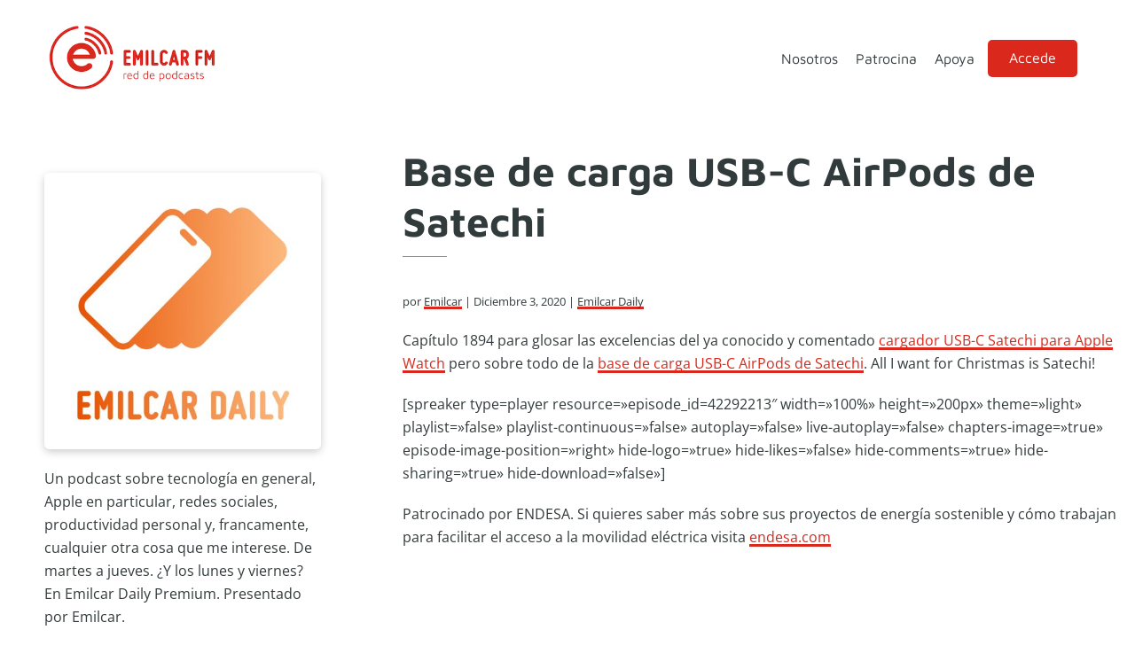

--- FILE ---
content_type: text/css
request_url: https://emilcar.fm/wp-content/themes/dakota/style.css?ver=1.0.4
body_size: 11974
content:
/*
Theme Name: Emilcar FM
Theme URI: https://demo.osompress.com/dakota/
Description: This is a customized version of Dakota theme created for the Genesis Framework.
Author: OsomPress
Author URI: https://osompress.com/

Version: 1.0.4

Tags: accessibility-ready, block-styles, custom-colors, custom-logo, custom-menu, editor-style, featured-images, footer-widgets, full-width-template, left-sidebar, one-column, right-sidebar, rtl-language-support, sticky-post, theme-options, threaded-comments, translation-ready, two-columns, wide-blocks

Template: genesis

License: GPL-2.0-or-later
License URI: https://www.gnu.org/licenses/gpl-2.0.html


Text Domain: dakota
*/

/* Table of Contents
- HTML5 Reset
	- Baseline Normalize
	- Box Sizing
	- Float Clearing
- Defaults
	- Typographical Elements
	- Headings
	- Objects
	- Gallery
	- Forms
	- Tables
	- Screen Reader Text
- Structure and Layout
	- Site Container
	- Site Inner
- Common Classes
	- Avatar
	- Genesis
	- Search Form
	- Titles
	- WordPress
- Widgets
	- Featured Content
- Plugins
	- Genesis eNews Extended
	- Genesis Simple FAQ
	- WP Forms
- Skip Links
- Site Header
	- Title Area
- Site Navigation
	- Responsive Menu
	- Header Menus
- Content Area
	- Entry Content
	- Entry Meta
	- Pagination
	- Entry Comments
- Sidebar
- Before Footer Area
- Footer Widgets
- Site Footer
- Media Queries
	- Min-width: 960px
		- Site Header
		- Title Area
		- Genesis Menu
		- Responsive Menu
		- Header Menus
		- Site Inner
		- Content
		- Sidebar
		- Entry
		- Entry Header
		- Headings
		- Author Box
		- After Entry
		- Column Classes
		- Entry Misc.
		- Footer Widgets
*/

/* HTML5 Reset
---------------------------------------------------------------------------- */

/* Normalize v8.0.0 | MIT License | github.com/necolas/normalize.css
---------------------------------------------------------------------------- */

button,hr,input{overflow:visible}progress,sub,sup{vertical-align:baseline}[type=checkbox],[type=radio],legend{-webkit-box-sizing:border-box;box-sizing:border-box;padding:0}html{line-height:1.15;-webkit-text-size-adjust:100%}body{margin:0}h1{font-size:2em;margin:.67em 0}hr{-webkit-box-sizing:content-box;box-sizing:content-box;height:0}code,kbd,pre,samp{font-family:monospace,monospace;font-size:1em}a{background-color:transparent}abbr[title]{border-bottom:none;text-decoration:underline;-webkit-text-decoration:underline dotted;text-decoration:underline dotted}b,strong{font-weight:bolder}small{font-size:80%}sub,sup{font-size:75%;line-height:0;position:relative}sub{bottom:-.25em}sup{top:-.5em}img{border-style:none}button,input,optgroup,select,textarea{font-family:inherit;font-size:100%;line-height:1.15;margin:0}button,select{text-transform:none}[type=button],[type=reset],[type=submit],button{-webkit-appearance:button}[type=button]::-moz-focus-inner,[type=reset]::-moz-focus-inner,[type=submit]::-moz-focus-inner,button::-moz-focus-inner{border-style:none;padding:0}[type=button]:-moz-focusring,[type=reset]:-moz-focusring,[type=submit]:-moz-focusring,button:-moz-focusring{outline:ButtonText dotted 1px}fieldset{padding:.35em .75em .625em}legend{color:inherit;display:table;max-width:100%;white-space:normal}textarea{overflow:auto}[type=number]::-webkit-inner-spin-button,[type=number]::-webkit-outer-spin-button{height:auto}[type=search]{-webkit-appearance:textfield;outline-offset:-2px}[type=search]::-webkit-search-decoration{-webkit-appearance:none}::-webkit-file-upload-button{-webkit-appearance:button;font:inherit}details{display:block}summary{display:list-item}[hidden],template{display:none}

/* CSS Variables */

:root {
	--accent-color: #859898;
	--footer-color: #f4f7f7;
	--text-color: #323B3C;
	--body-font: "Maven Pro", sans-serif;
	--heading-font: "Maven Pro", sans-serif;
}

/* Box Sizing
--------------------------------------------- */

html {
	-webkit-box-sizing: border-box;
	box-sizing: border-box;
	font-size: 62.5%;
}

*, *::before, *::after {
	-webkit-box-sizing: inherit;
	box-sizing: inherit;
}

/* Float Clearing
--------------------------------------------- */

.author-box::before, .clearfix::before, .entry::before, .entry-content::before, .footer-widgets::before, .nav-primary::before, .nav-secondary::before, .pagination::before, .site-container::before, .site-footer::before, .site-header::before, .site-inner::before, .widget::before, .wrap::before {
	content: " ";
	display: table;
}

.author-box::after, .clearfix::after, .entry::after, .entry-content::after, .footer-widgets::after, .nav-primary::after, .nav-secondary::after, .pagination::after, .site-container::after, .site-footer::after, .site-header::after, .site-inner::after, .widget::after, .wrap::after {
	clear: both;
	content: " ";
	display: table;
}

/* Defaults
---------------------------------------------------------------------------- */

/* Typographical Elements
--------------------------------------------- */

body {
	background: #FFF;
	color: var(--text-color);
	font-family: var(--body-font);
	font-size: 1.6rem;
	font-size: 16px;
	font-weight: 300;
	line-height: 1.675;
	margin: 0;
	overflow-x: hidden;
}

a, button, input:focus, input[type="button"], input[type="reset"], input[type="submit"], textarea:focus, .button, .gallery img, .site-header {
	-webkit-transition: all 0.2s ease-in-out;
	-o-transition: all 0.2s ease-in-out;
	transition: all 0.2s ease-in-out;
}

a {
	color: var(--accent-color);
	text-decoration: none;
}

a:focus, a:hover {
	color: var(--text-color);
	text-decoration: none;
}

span:target {
	display: block;
	position: relative;
	top: -120px;
	visibility: hidden;
}

p {
	margin: 0 0 30px;
	padding: 0;
}

ol, ul {
	margin: 0;
	padding: 0;
}

li {
	list-style-type: none;
}

hr {
	border: none;
	border-collapse: collapse;
	border-top: 1px solid #eee;
	clear: both;
	margin: 30px 0;
}

b, strong {
	font-weight: 600;
}

blockquote, cite, em, i {
	font-style: italic;
}

mark {
	background: #ddd;
	color: var(--text-color);
}

blockquote {
	margin: 30px;
}

blockquote p {
	font-family: var(--heading-font);
	font-size: 2.4rem;
	font-size: 24px;
	font-style: italic;
	font-weight: 400;
	line-height: 1.75;
	margin-bottom: 40px;
}

/* Headings
--------------------------------------------- */

h1, h2, h3, h4, h5, h6 {
	font-family: var(--heading-font);
	font-weight: 700;
	line-height: 1.25;
	margin: 0 0 10px;
}

h1 {
	font-size: 4rem;
	font-size: 40px;
}

h2 {
	font-size: 3.6rem;
	font-size: 36px;
}

h3 {
	font-size: 3rem;
	font-size: 30px;
}

h4 {
	font-size: 2.6rem;
	font-size: 26px;
	color: var(--accent-color);
	font-weight: 500;
}

h5 {
	font-size: 2.4rem;
	font-size: 24px;
	text-transform: uppercase;
	font-weight: 400;
}

h6 {
	font-size: 2rem;
	font-size: 20px;
	font-weight: 600;
}

.entry-content h2, .entry-content h3, .entry-content h4, .entry-content h5 {
	margin-top: 40px;
	margin-bottom: 20px;
}

/* Objects
--------------------------------------------- */

embed, iframe, img, object, video, .wp-caption {
	max-width: 100%;
}

img {
	height: auto;
	vertical-align: top;
}

figure {
	margin: 0;
}

/* Gallery
--------------------------------------------- */

.gallery {
	overflow: hidden;
}

.gallery img {
	border: 1px solid #eee;
	height: auto;
	padding: 4px;
}

.gallery img:focus, .gallery img:hover {
	border: 1px solid #999;
	outline: none;
}

.gallery-columns-1 .gallery-item {
	width: 100%;
}

.gallery-columns-2 .gallery-item {
	width: 50%;
}

.gallery-columns-3 .gallery-item {
	width: 33%;
}

.gallery-columns-4 .gallery-item {
	width: 25%;
}

.gallery-columns-5 .gallery-item {
	width: 20%;
}

.gallery-columns-6 .gallery-item {
	width: 16.6666%;
}

.gallery-columns-7 .gallery-item {
	width: 14.2857%;
}

.gallery-columns-8 .gallery-item {
	width: 12.5%;
}

.gallery-columns-9 .gallery-item {
	width: 11.1111%;
}

.gallery-columns-2 .gallery-item:nth-child(2n+1), .gallery-columns-3 .gallery-item:nth-child(3n+1), .gallery-columns-4 .gallery-item:nth-child(4n+1), .gallery-columns-5 .gallery-item:nth-child(5n+1), .gallery-columns-6 .gallery-item:nth-child(6n+1), .gallery-columns-7 .gallery-item:nth-child(7n+1), .gallery-columns-8 .gallery-item:nth-child(8n+1), .gallery-columns-9 .gallery-item:nth-child(9n+1) {
	clear: left;
}

.gallery-item {
	float: left;
	margin: 0 0 30px;
	text-align: center;
}

/* Forms
--------------------------------------------- */

input, select, textarea {
	background-color: #fff;
	border: 1px solid #ccc;
	border-radius: 2px;
	color: var(--text-color);
	font-family: 'Maven Pro', sans-serif;
	font-size: 14px;
	font-weight: 300;
	padding: 6px 10px;
	height: 38px;
	width: 100%;
}

input:focus, textarea:focus {
	border: 1px solid #999;
	outline: none;
}

input[type="checkbox"], input[type="image"], input[type="radio"] {
	width: auto;
}

::-ms-input-placeholder {
	color: #666;
	opacity: 1;
}

:-ms-input-placeholder {
	color: #666;
	opacity: 1;
}

::-webkit-input-placeholder {
	color: #666;
	opacity: 1;
}

::-moz-placeholder {
	color: #666;
	opacity: 1;
}

::placeholder {
	color: #666;
	opacity: 1;
}

a.button, button, input[type="button"], input[type="reset"], input[type="submit"], .entry-content a.button, .site-container div.wpforms-container-full .wpforms-form input[type="submit"], .site-container div.wpforms-container-full .wpforms-form button[type="submit"] {
	background-color: var(--accent-color);
	border-width: 0;
	border-radius: 5px;
	-webkit-box-shadow: none;
	box-shadow: none;
	color: #fff;
	cursor: pointer;
	font-family: var(--heading-font);
	font-size: 14px;
	font-weight: 400;
	letter-spacing: 0.5px;
	padding: 15px 30px;
	text-align: center;
	text-decoration: none;
	text-transform: uppercase;
	white-space: normal;
	width: auto;
	height: auto;
}

a.button:focus, a.button:hover, button:focus, button:hover, input[type="button"]:focus, input[type="button"]:hover, input[type="reset"]:focus, input[type="reset"]:hover, input[type="submit"]:focus, input[type="submit"]:hover, .entry-content a.button:focus, .entry-content a.button:hover, .site-container div.wpforms-container-full .wpforms-form input[type="submit"]:focus, .site-container div.wpforms-container-full .wpforms-form input[type="submit"]:hover, .site-container div.wpforms-container-full .wpforms-form button[type="submit"]:focus, .site-container div.wpforms-container-full .wpforms-form button[type="submit"]:hover {
	-webkit-box-shadow: inset 0 0 200px rgba(230, 230, 230, 0.25);
	box-shadow: inset 0 0 200px rgba(230, 230, 230, 0.25);
}

.site-container div.wpforms-container-full .wpforms-form input[type="submit"]:hover, .site-container div.wpforms-container-full .wpforms-form button[type="submit"]:hover {
	background-color: var(--accent-color);
	border-width: 0;
}

.entry-content a.button:focus, .entry-content a.button:hover, .widget a.button:focus, .widget a.button:hover {
	color: #fff;
}

.button {
	display: inline-block;
}

.site-container button:disabled, .site-container button:disabled:hover, .site-container input:disabled, .site-container input:disabled:hover, .site-container input[type="button"]:disabled, .site-container input[type="button"]:disabled:hover, .site-container input[type="reset"]:disabled, .site-container input[type="reset"]:disabled:hover, .site-container input[type="submit"]:disabled, .site-container input[type="submit"]:disabled:hover {
	background-color: #eee;
	border-width: 0;
	color: #777;
	cursor: not-allowed;
}

input[type="search"]::-webkit-search-cancel-button, input[type="search"]::-webkit-search-results-button {
	display: none;
}

/* Tables
--------------------------------------------- */

table {
	border-collapse: collapse;
	border-spacing: 0;
	line-height: 2;
	margin-bottom: 40px;
	width: 100%;
	word-break: break-all;
}

tbody {
	border-bottom: 1px solid #eee;
}

td, th {
	text-align: left;
}

td {
	border-top: 1px solid #eee;
	padding: 6px;
}

th {
	font-weight: 400;
	padding: 0 6px;
}

td:first-child, th:first-child {
	padding-left: 0;
}

/* Screen Reader Text
--------------------------------------------- */

.screen-reader-shortcut, .screen-reader-text, .screen-reader-text span {
	border-width: 0;
	clip: rect(0, 0, 0, 0);
	height: 1px;
	overflow: hidden;
	position: absolute !important;
	width: 1px;
	word-wrap: normal !important;
}

.screen-reader-text:focus, .screen-reader-shortcut:focus, .widget_search input[type="submit"]:focus {
	background: #fff;
	-webkit-box-shadow: 0 0 2px 2px rgba(0, 0, 0, 0.6);
	box-shadow: 0 0 2px 2px rgba(0, 0, 0, 0.6);
	clip: auto !important;
	color: var(--text-color);
	display: block;
	font-size: 1em;
	font-weight: 600;
	height: auto;
	padding: 15px 23px 14px;
	text-decoration: none;
	width: auto;
	z-index: 100000;
	/* Above WP toolbar. */
}

.more-link {
	display: inline-block;
	margin-bottom: 30px;
	position: relative;
}

.entry-content a.more-link {
	margin-bottom: 30px;
	position: relative;
	float: right;
	margin-top: 20px;
	color: #DA291C;
	text-align: center;
	box-shadow: inset 0 -3px 0 0 #DA291C;
}

.entry-content a.more-link:after {
	display: inline-block;
	content: '';
	margin-right: 5px;
	margin-left: 5px;
	color: #DA291C;
	background-image: url('images/bx-play-circle.svg');
	background-size: contain;
	height: 20px;
	width: 20px;
	vertical-align: middle;
	filter: brightness(0) saturate(100%) invert(29%) sepia(42%) saturate(3846%) hue-rotate(347deg) brightness(85%) contrast(101%);
}

/* Structure and Layout
---------------------------------------------------------------------------- */

/* Site Container
--------------------------------------------- */

.site-container {
	-webkit-animation: fadein 1s;
	animation: fadein 1s;
	word-wrap: break-word;
}

@-webkit-keyframes fadein {
	from {
		opacity: 0;
	}
	to {
		opacity: 1;
	}
}

@keyframes fadein {
	from {
		opacity: 0;
	}
	to {
		opacity: 1;
	}
}

/* Site Inner
--------------------------------------------- */

.site-inner {
	clear: both;
	margin: 0 auto;
	padding: 120px 20px 40px 20px;
}

@media only screen and (max-width: 960px) {
	.site-inner {
		padding-top: 60px;
	}
}

@media only screen and (max-width: 600px) {
	.site-inner {
		padding-top: 0px;
	}
}

/* Common Classes
---------------------------------------------------------------------------- */

/* Avatar
--------------------------------------------- */

.avatar {
	border-radius: 50%;
	float: left;
}

.author-box .avatar, .alignleft .avatar {
	margin-right: 20px;
}

.alignright .avatar {
	margin-left: 20px;
}

.comment .avatar {
	margin: 0 15px 20px 0;
}

/* Genesis
--------------------------------------------- */

.after-entry, .archive-description, .author-box {
	margin-bottom: 40px;
}

.after-entry {
	-webkit-box-shadow: 0 0 20px rgba(0, 0, 0, 0.05);
	box-shadow: 0 0 20px rgba(0, 0, 0, 0.05);
	padding: 20px 30px;
}

.after-entry .widget:last-of-type {
	margin-bottom: 0;
}

.author-box a, .breadcrumb a, .more-from-category a {
	border-bottom: 1px solid #ddd;
	-webkit-box-shadow: inset 0 -7px 0 0 #eee;
	box-shadow: inset 0 -7px 0 0 #eee;
	color: var(--text-color);
}

.author-box a:focus, .author-box a:hover, .breadcrumb a:focus, .breadcrumb a:hover, .more-from-category a:focus, .more-from-category a:hover {
	-webkit-box-shadow: inset 0 -22px 0 0 #eee;
	box-shadow: inset 0 -22px 0 0 #eee;
	color: var(--text-color);
}

.author-box p {
	font-size: 16px;
}

.breadcrumb {
	border-bottom: 1px solid #eee;
	font-size: 14px;
	margin-bottom: 60px;
	margin-top: -20px;
	padding-bottom: 10px;
	text-align: center;
}

.archive-description p:last-child, .author-box p:last-child {
	margin-bottom: 0;
}

.blog .entry-content, .archive .entry-content {
	margin-left: auto;
}

@media only screen and (max-width: 960px) {
	.blog .entry-content a {
		box-shadow: none;
	}
}

.entry-content p {
	margin-bottom: 20px;
}

.blog article img, .archive article img, .search article img {
	margin-top: 10px;
	float: none;
	margin-top: 10px;
	max-width: 150px;
	margin-right: 40px;
}

@media only screen and (max-width: 600px) {
	.archive article img, .search article img {
		display: none;
	}
}

/* Search Form
--------------------------------------------- */

.search-form {
	overflow: hidden;
}

.entry-content .search-form {
	margin-bottom: 40px;
	width: 50%;
}

.post-password-form input[type="submit"], .search-form input[type="submit"] {
	margin-top: 10px;
}

.search-form input[type="submit"] {
	content: "\f179";
	-webkit-font-smoothing: antialiased;
	font: normal 24px/1 'dashicons';
	vertical-align: middle;
	background: none;
	border: none;
	padding-left: 20px;
	position: relative;
	float: right;
	color: #938e8e;
	margin-top: -45px;
}

/* Titles
--------------------------------------------- */

.archive-description .entry-title, .search .entry-title, .archive-title, .author-box-title {
	font-family: var(--body-font);
	font-weight: 400;
	line-height: 1.25;
	margin: 0 0 10px;
	font-size: 4.8rem;
	font-size: 48px;
	text-align: left;
}

.archive-title:after, .search:after {
	border-bottom: 1px solid #ccc;
	content: "";
	display: block;
	margin: 20px 0 20px;
	padding-bottom: 10px;
	width: 10%;
}

.entry-title {
	font-size: 4.6rem;
	font-size: 46px;
	margin-bottom: 10px;
}

h1.entry-title:after, h2.title:after {
	content: '';
	width: 50px;
	height: 1px;
	background-color: #938e8e;
	display: block;
	margin-top: 10px;
	margin-bottom: 20px;
}

h1.entry-title {
	margin-bottom: 40px;
	margin-top: 40px;
}

h2.entry-title {
	text-align: left;
}

.archive h2.entry-title, .search h2.entry-title, .blog h2.entry-title {
	font-size: 30px;
	font-size: 3rem;
	text-align: left;
}

.entry-title a:focus, .entry-title a:hover {
	color: var(--accent-color);
}

/* WordPress
--------------------------------------------- */

a.aligncenter img {
	display: block;
	margin: 0 auto;
}

a.alignnone {
	display: inline-block;
}

.alignleft {
	float: left;
	text-align: left;
}

.alignright {
	float: right;
	text-align: right;
}

a.alignleft, a.alignnone, a.alignright {
	max-width: 100%;
}

img.centered, .aligncenter {
	display: block;
	margin: 0 auto 30px;
	text-align: center;
}

img.alignnone, .alignnone {
	margin-bottom: 15px;
}

a.alignleft, img.alignleft, .wp-caption.alignleft {
	margin: 0 20px 20px 0;
}

a.alignright, img.alignright, .wp-caption.alignright {
	margin: 0 0 20px 20px;
}

.gallery-caption, .wp-caption-text {
	font-size: 14px;
	font-weight: 600;
	margin: 0;
	text-align: center;
}

.entry-content p.wp-caption-text {
	margin-bottom: 0;
}

.entry-content .wp-audio-shortcode, .entry-content .wp-playlist, .entry-content .wp-video {
	margin: 0 0 30px;
}

.singular-image.entry-image {
	margin-bottom: 40px;
}

.single .wp-post-image {
	max-width: 200px;
	float: right;
	border-radius: 6px;
}

@media only screen and (max-width: 600px) {
	.single .wp-post-image {
		display: none;
	}
}

/* Widgets
---------------------------------------------------------------------------- */

.widget {
	margin-bottom: 40px;
}

.widget p:last-child, .widget ul>li:last-of-type {
	margin-bottom: 0;
}

.widget ul>li {
	margin-bottom: 10px;
}

.widget ul>li:last-of-type {
	padding-bottom: 0;
}

.widget ol>li {
	list-style-position: inside;
	list-style-type: decimal;
	padding-left: 20px;
	text-indent: -20px;
}

.widget li li {
	border-width: 0;
	margin: 0 0 0 30px;
	padding: 0;
}

.widget_calendar table {
	width: 100%;
}

.widget_calendar td, .widget_calendar th {
	text-align: center;
}

/* Featured Content
--------------------------------------------- */

.featured-content .entry {
	border-bottom: 1px solid #eee;
	margin-bottom: 20px;
	padding-bottom: 20px;
}

.featured-content .entry:last-of-type {
	border-bottom: none;
	margin-bottom: 0;
}

.featured-content .entry .entry-header {
	margin-bottom: 20px;
	margin-left: 0;
	margin-right: 0;
}

.featured-content .entry-header::after {
	display: none;
}

.featured-content .entry-title {
	font-size: 22px;
	margin-bottom: 5px;
	margin-top: 10px;
	text-align: left;
}

.featured-content .more-posts-title {
	font-size: 28px;
}

/* Plugins
---------------------------------------------------------------------------- */

/* Genesis eNews Extended
--------------------------------------------- */

.after-entry .enews, .before-footer-area .enews {
	padding: 10px;
	text-align: center;
}

.after-entry .enews input, .before-footer-area .enews input {
	text-align: center;
	max-width: 33%;
}

.after-entry .enews input[type="submit"], .sidebar .enews input[type="submit"], .before-footer-area .enews input[type="submit"] {
	margin: 0;
	width: 100%;
}

.enews input {
	margin-bottom: 10px;
}

.enews form+p {
	margin-top: 20px;
}

.enews-privacy {
	margin: 10px auto;
	display: block;
	text-align: center;
}

/* Genesis Simple FAQ
--------------------------------------------- */

.gs-faq__question {
	background: transparent;
	border-bottom: 1px solid #eee;
	color: var(--text-color);
	padding-left: 0;
	padding-right: 0;
}

.gs-faq__question:focus, .gs-faq__question:hover {
	background: transparent;
	-webkit-box-shadow: none;
	box-shadow: none;
	color: var(--accent-color);
}

.gs-faq__question::after {
	content: "\f132";
	font-family: dashicons;
	/* stylelint-disable-line font-family-no-missing-generic-family-keyword */
	float: right;
}

.gs-faq__question.gs-faq--expanded::after {
	content: "\f460";
}

/* WP Forms
--------------------------------------------- */

.entry-content .wpforms-container {
	margin-bottom: 40px;
}

.entry-content .wpforms-form .wpforms-field {
	clear: both;
	margin: 20px 0;
	overflow: hidden;
}

.site-container .entry-content .wpforms-form .wpforms-field-label {
	font-weight: 400;
	font-family: var(--heading-font);
}

.site-container .entry-content .wpforms-form .wpforms-field-sublabel {
	font-size: 14px;
	font-weight: 300;
}

.entry-content .wpforms-form .wpforms-field-hp {
	display: none !important;
	left: -9000px !important;
	position: absolute !important;
}

.site-container .entry-content .wpforms-form textarea.wpforms-field-small {
	height: 120px;
}

.site-container .entry-content .wpforms-form textarea.wpforms-field-medium {
	height: 200px;
}

.site-container .entry-content .wpforms-form textarea.wpforms-field-large {
	height: 300px;
}

div.wpforms-container-full .wpforms-form input[type=date], div.wpforms-container-full .wpforms-form input[type=datetime], div.wpforms-container-full .wpforms-form input[type=datetime-local], div.wpforms-container-full .wpforms-form input[type=email], div.wpforms-container-full .wpforms-form input[type=month], div.wpforms-container-full .wpforms-form input[type=number], div.wpforms-container-full .wpforms-form input[type=password], div.wpforms-container-full .wpforms-form input[type=range], div.wpforms-container-full .wpforms-form input[type=search], div.wpforms-container-full .wpforms-form input[type=tel], div.wpforms-container-full .wpforms-form input[type=text], div.wpforms-container-full .wpforms-form input[type=time], div.wpforms-container-full .wpforms-form input[type=url], div.wpforms-container-full .wpforms-form input[type=week], div.wpforms-container-full .wpforms-form select, div.wpforms-container-full .wpforms-form textarea {
	font-weight: 300;
}

/* Skip Links
---------------------------------------------------------------------------- */

.genesis-skip-link {
	margin: 0;
}

.genesis-skip-link .skip-link-hidden {
	display: none;
	visibility: hidden;
}

.genesis-skip-link li {
	height: 0;
	list-style: none;
	width: 0;
}

/* Display outline on focus */

:focus {
	color: var(--text-color);
	outline: #ccc solid 1px;
}

/* Site Header
---------------------------------------------------------------------------- */

.site-header {
	width: 100%;
	z-index: 9999;
	top: 0;
}

.site-header>.wrap {
	margin-left: auto;
	margin-right: auto;
	padding-left: 20px;
	padding-right: 20px;
}

/* Title Area
--------------------------------------------- */

.title-area {
	float: left;
	margin-top: 20px;
}

.wp-custom-logo .title-area {
	margin-top: 10px;
	max-width: 244px;
	width: 100%;
}

.wp-custom-logo .title-area img {
	width: auto;
	margin-left: 10px;
}

.wp-custom-logo .custom-logo-link {
	display: block;
}

.site-title {
	font-family: var(--body-font);
	font-size: 3.8rem;
	font-size: 38px;
	font-weight: 600;
	letter-spacing: 1px;
	line-height: 1;
	margin-bottom: 0;
}

.site-title a, .site-title a:focus, .site-title a:hover {
	color: var(--accent-color);
	text-decoration: none;
}

.site-description, .wp-custom-logo .site-title {
	border-width: 0;
	clip: rect(0, 0, 0, 0);
	height: 1px;
	overflow: hidden;
	position: absolute !important;
	width: 1px;
	word-wrap: normal !important;
}

.header-widget-area {
	float: right;
}

.header-widget-area .widget {
	float: right;
	clear: both;
	width: 100%;
	text-align: center;
	margin: 20px 0;
	padding-right: 30px;
}

.header-widget-area .genesis-nav-menu a {
	font-size: 16px;
	font-size: 1.6rem;
	margin: 5px;
}

@media only screen and (max-width: 960px) {
	.header-widget-area {
		float: none;
	}
	.header-widget-area .genesis-nav-menu {
		display: grid;
	}
	.header-widget-area .genesis-nav-menu .menu-item {
		display: inline-block;
	}
	.header-widget-area .genesis-nav-menu a {
		margin: 5px 2px;
	}
	.header-widget-area .widget {
		padding-right: 0;
	}
}

@media only screen and (max-width: 600px) {
	.wp-custom-logo .title-area img {
    	margin: 15px 10px 10px -10px;
	}
}

/* Site Navigation
---------------------------------------------------------------------------- */

.genesis-nav-menu {
	clear: both;
	line-height: 1;
	width: 100%;
	text-align: left;
	padding-top: 0;
}

.genesis-nav-menu .menu-item {
	display: block;
	float: none;
	position: relative;
	text-align: left;
}

.genesis-nav-menu a {
	color: var(--text-color);
	display: block;
	font-family: var(--heading-font);
	font-size: 1.8rem;
	font-size: 18px;
	font-weight: 400;
	padding: 5px;
	margin: 10px;
	text-decoration: none;
	border-bottom: solid 2px transparent;
}

.genesis-nav-menu a:focus, .genesis-nav-menu a:hover, .genesis-nav-menu .current-menu-item>a, .genesis-nav-menu .current-menu-ancestor>a, .genesis-nav-menu .sub-menu .current-menu-item>a:focus, .genesis-nav-menu .sub-menu .current-menu-item>a:hover {
	border-bottom: solid 2px var(--accent-color);
	text-decoration: none;
}

.genesis-nav-menu .sub-menu, .genesis-nav-menu .sub-menu a {
	width: 100%;
}

.genesis-nav-menu .sub-menu {
	clear: both;
	display: none;
	left: -9999px;
	margin: 0;
	opacity: 1;
	padding-left: 15px;
	position: static;
	z-index: 99;
}

.genesis-nav-menu .sub-menu a {
	position: relative;
	word-wrap: break-word;
	font-size: 1.4em;
	font-size: 14px;
}

.genesis-nav-menu .menu-item:focus, .genesis-nav-menu .menu-item:hover {
	position: relative;
}

.genesis-nav-menu .menu-item:hover>.sub-menu {
	display: block;
	left: auto;
	opacity: 1;
}

.menu-secondary {
	text-align: center;
	margin-bottom: 20px;
}

.nav-secondary .genesis-nav-menu a {
	font-size: 14px;
}

@media only screen and (min-width: 960px) {
	.genesis-nav-menu.menu-primary {
		display: flex;
		margin-top: 20px;
	}
}

@media only screen and (max-width: 600px) {
	.menu-primary {
		background: var(--footer-color);
		padding: 20px;
		margin-bottom: 20px;
		max-width: 98%;
	}
	.menu-primary a {
		color: #fff;
		padding: 10px;
	}
	.genesis-nav-menu .current-menu-item>a {
		border: none;
		font-weight: 700;
		color: var(--text-color);
	}
	
	.custom-logo-link {
		max-width: 150px;
	}
}

/* Responsive Menu
--------------------------------------------- */

.menu .menu-item:focus {
	position: static;
}

.menu .menu-item>a:focus+ul.sub-menu, .menu .menu-item.sfHover>ul.sub-menu {
	left: auto;
	opacity: 1;
}

.js .nav-primary{
	display: none;
	position: relative;
}

.genesis-responsive-menu .genesis-nav-menu .menu-item:hover>.sub-menu {
	display: none;
}

.menu-toggle, .sub-menu-toggle {
	background-color: transparent;
	border-width: 0;
	color: var(--text-color);
	display: block;
	margin: 0 auto;
	overflow: hidden;
	text-align: center;
	visibility: visible;
	z-index:99;
}

.menu-toggle:focus, .menu-toggle:hover, .sub-menu-toggle:focus, .sub-menu-toggle:hover {
	background-color: transparent;
	border-width: 0;
	-webkit-box-shadow: none;
	box-shadow: none;
	color: var(--accent-color);
}

.menu-toggle {
	line-height: 20px;
	margin: 10px;
	padding: 15px 0;
	position: absolute;
	z-index: 1000;
	right: 10px;
	top: 15px;
}

.admin-bar .menu-toggle {
	top: 65px;
}

.menu-toggle.activated::before {
	content: "\f335";
}

.site-header .menu-toggle::before {
	float: left;
	margin-right: 5px;
	position: relative;
	text-rendering: auto;
	top: 1px;
}

.sub-menu-toggle {
	float: right;
	padding: 9px 10px;
	position: absolute;
	right: 0;
	top: 0;
	z-index: 100;
}

.sub-menu .sub-menu-toggle {
	padding: 12px 10px;
}

.sub-menu-toggle::before {
	display: inline-block;
	color: #fff;
	text-rendering: auto;
	-webkit-transform: rotate(0);
	-ms-transform: rotate(0);
	transform: rotate(0);
	-webkit-transition: -webkit-transform 0.25s ease-in-out;
	transition: -webkit-transform 0.25s ease-in-out;
	-o-transition: transform 0.25s ease-in-out;
	transition: transform 0.25s ease-in-out;
	transition: transform 0.25s ease-in-out, -webkit-transform 0.25s ease-in-out;
}

.sub-menu-toggle.activated::before {
	-webkit-transform: rotate(180deg);
	-ms-transform: rotate(180deg);
	transform: rotate(180deg);
}

/* Header Menus
--------------------------------------------- */

.nav-primary, .nav-secondary {
	width: 100%;
}

/* Content Area
---------------------------------------------------------------------------- */

/* Entry Content
--------------------------------------------- */

.entry {
	margin-bottom: 40px;
}

.entry-content a {
	-webkit-box-shadow: inset 0 -3px 0 0 var(--accent-color);
	box-shadow: inset 0 -3px 0 0 var(--accent-color);
}

.entry-content a:hover {
	text-decoration: none;
}

.content .sticky .entry-content a {
	border-bottom: 0;
	-webkit-box-shadow: none;
	box-shadow: none;
	text-decoration: underline;
}

.content .sticky .entry-content a:hover {
	-webkit-box-shadow: none;
	box-shadow: none;
	text-decoration: none;
}

.entry-content ol, .entry-content ul {
	margin-bottom: 30px;
	margin-left: 40px;
}

.entry-content ol>li {
	list-style-type: decimal;
}

.entry-content ul>li {
	list-style-type: disc;
	margin-bottom: 20px;
}

.entry-content ol ul>li, .entry-content ul ul>li {
	list-style-type: circle;
}

.entry-content ol ol, .entry-content ul ul {
	margin-bottom: 0;
}

.entry-content code {
	background-color: #f5f5f5;
}

.content .sticky {
	background-color: #f5f5f5;
	padding: 30px;
}

/* Entry Meta
--------------------------------------------- */

.entry-meta {
	display: flex;
}

.entry-meta a {
	color: var(--text-color);
}

.entry-meta a:focus, .entry-meta a:hover {
	-webkit-box-shadow: inset 0 -22px 0 0 #eee;
	box-shadow: inset 0 -22px 0 0 #eee;
	color: var(--text-color);
}

.entry-time, .entry-autor {
	font-size: 1.3rem;
	font-size: 13px;
	text-transform: capitalize;
}

.content .sticky .entry-meta a {
	border-bottom: 0;
	-webkit-box-shadow: none;
	box-shadow: none;
	text-decoration: underline;
}

.content .sticky .entry-meta a:focus, .content .sticky .entry-meta a:hover {
	-webkit-box-shadow: none;
	box-shadow: none;
	text-decoration: none;
}

p.entry-meta {
	margin-bottom: 20px;
	text-align: left;
	font-size: 1.3rem;
	font-size: 13px;
	color: var(--text-color);
	font-weight: 300;
	text-align: left;
}

.entry-footer .entry-meta {
	padding-top: 20px;
	color: var(--text-color);
}

.entry-categories, .entry-tags {
	display: block;
}

.entry-footer .entry-meta a {
	margin-left: 10px;
}

.entry-comments-link {
	font-size: 13px;
}

.entry-comments-link::before {
	content: "\2014";
	margin: 0 6px 0 2px;
}

.entry-comments-link::before {
	display: inline-block;
	content: '';
	margin-right: 5px;
	margin-left: 10px;
	color: #938e8e;
	background-image: url('images/comments.svg');
	background-size: 15px 15px;
	height: 15px;
	width: 15px;
}

/* Pagination
--------------------------------------------- */

.pagination {
	clear: both;
	margin: 60px 0;
	text-align: center;
}

.adjacent-entry-pagination {
	margin-bottom: 0;
}

.archive-pagination li {
	display: inline;
}

.archive-pagination li a {
	color: var(--text-color);
	cursor: pointer;
	display: inline-block;
	margin-bottom: 4px;
	padding: 8px 12px;
	text-decoration: none;
}

.archive-pagination li a:focus, .archive-pagination li a:hover, .archive-pagination li.active a {
	background-color: var(--accent-color);
	color: #fff;
}

/* Entry Comments
--------------------------------------------- */

.comment-respond, .entry-comments, .entry-pings {
	margin-bottom: 40px;
	background: rgba(255, 255, 255, 0.7);
	border-radius: 6px;
	padding: 30px;
}

.comment-respond {
	background: var(--footer-color);
	padding: 40px;
	border-radius: 6px;
	color: var(--text-color);
}

/*
.comment-respond a, .entry-comments a, .entry-pings a {
	border-bottom: 1px solid #ddd;
	-webkit-box-shadow: inset 0 -7px 0 0 #eee;
	box-shadow: inset 0 -7px 0 0 #eee;
	color: var(--text-color);
}

.comment-respond a:focus, .comment-respond a:hover, .entry-comments a:focus, .entry-comments a:hover, .entry-pings a:focus, .entry-pings a:hover {
	-webkit-box-shadow: inset 0 -22px 0 0 #eee;
	box-shadow: inset 0 -22px 0 0 #eee;
	color: var(--text-color);
}*/

.entry-comments h3, .comment-respond h3 {
	font-size: 2.4rem;
	font-size: 24px;
}

.comment-list li {
	padding: 40px 0 0 30px;
}

.comment-list .depth-1 {
	padding-left: 0;
}

.comment-header {
	font-size: 1.3rem;
	font-size: 13px;
	line-height: 1.5;
	margin-bottom: 30px;
}

.comment-content {
	clear: both;
}

.comment-content ul>li {
	list-style-type: disc;
}

.comment-respond input[type="email"], .comment-respond input[type="text"], .comment-respond input[type="url"] {
	width: 50%;
}

@media only screen and (max-width: 600px) {
	.comment-respond input[type="email"], .comment-respond input[type="text"], .comment-respond input[type="url"] {
		width: 100%;
	}
}

.comment-respond input[type="submit"] {
	background: var(--accent-color);
	margin-top: 20px;
}

.comment-respond label {
	display: block;
	margin-right: 12px;
}

.comment-header p {
	margin-bottom: 0;
}

.entry-pings .reply {
	display: none;
}

.comment-form-cookies-consent label {
	display: inline;
	padding-left: 10px;
}

#comment {
	min-height: 100px;
}

/* Sidebar
---------------------------------------------------------------------------- */

.sidebar li:before {
	display: inline-block;
	content: '';
	margin-right: 5px;
	margin-left: 10px;
	color: #938e8e;
	background-image: url('images/round-double-arrow.svg');
	background-size: 15px 15px;
	height: 15px;
	width: 15px;
}

.sidebar .simple-social-icons ul li:before {
	content: '';
	margin: 0;
}

.sidebar a, .sidebar li a {
	color: var(--text-color);
}

.sidebar a:hover, .sidebar li a:hover {
	-webkit-box-shadow: inset 0 -3px 0 0 var(--accent-color);
	box-shadow: inset 0 -3px 0 0 var(--accent-color);
}

.sidebar .widget {
	margin-bottom: 40px;
}

.sidebar .widget-wrap {
	padding: 10px;
}

.sidebar p {
	margin-bottom: 20px;
}

.sidebar .user-profile {
	padding: 0 20px;
}

.sidebar .user-profile a {
	color: var(--accent-color);
	text-decoration: underline;
}

.sidebar .avatar {
	float: none;
	margin: 0 auto 20px auto;
	display: block;
}

.sidebar .widget-title {
	margin-bottom: 30px;
	margin-left: 10px;
	text-align: left;
}

.sidebar .widget-title:after {
	content: '';
	width: 50px;
	height: 1px;
	background-color: #938e8e;
	display: block;
	margin-top: 10px;
}

.sidebar .featuredpost .entry {
	display: inline-block;
	width: 50%;
	text-align: center;
}

.sidebar .featured-content a:hover {
	-webkit-box-shadow: none;
	box-shadow: none;
}

.sidebar .featuredpost .entry-title {
	font-size: 14px;
	text-align: center;
	font-weight: 400;
}

.sidebar .featuredpage .entry-title {
	text-align: center;
}

/* Before Footer Area
---------------------------------------------------------------------------- */

.before-footer-area {
	width: 100%;
	display: block;
	clear: both;
	-webkit-box-shadow: inset 0px 4px 0px #d7d7d7;
	box-shadow: inset 0px 4px 0px #d7d7d7;
	padding-top: 40px;
}

/* Footer Widgets
---------------------------------------------------------------------------- */

.footer-widgets {
	background-color: var(--footer-color);
	clear: both;
	padding: 40px 0;
}

@media only screen and (max-width: 600px) {
	.footer-widgets {
		background-image: none;
	}
}

.footer-widgets .wrap {
	margin-left: auto;
	margin-right: auto;
}

.footer-widgets .widget {
	margin-bottom: 20px;
}

.footer-widgets a {
	color: var(--text-color);
}

.footer-widgets a.button {
	color: #fff;
}

.footer-widgets a:focus, .footer-widgets a:hover {
	color: var(--text-color);
	text-decoration: underline;
}

.footer-widget-area {
	margin-bottom: 40px;
	padding-left: 20px;
	padding-right: 20px;
}

.footer-widget-area:last-child, .footer-widgets .widget:last-child {
	margin-bottom: 0;
}

.footer-widgets .menu {
	text-align: center;
}

.footer-widgets .menu-item {
	display: block;
	padding: 5px;
	margin: 10px 10px 10px 0;
	text-align: left;
}

.footer-widgets .enews {
	color: var(--text-color);
}

.footer-widgets p, .footer-widgets a, .footer-widgets .widget-title {
	color: var(--text-color);
}

.footer-widgets .widget-title {
	font-size: 22px;
	font-size: 2.2rem;
	margin-bottom: 20px;
}

/* Site Footer
---------------------------------------------------------------------------- */

.site-footer {
	background-color: var(--footer-color);
	line-height: 1.5;
	padding: 20px;
	text-align: center;
}

.site-footer a, .site-footer a:focus, .site-footer a:hover {
	text-decoration: none;
}

.site-footer a {
	color: var(--text-color);
}

.site-footer a:focus, .site-footer a:hover {
	text-decoration: underline;
}

.site-footer p {
	font-size: 1.3rem;
	font-size: 13px;
	margin-bottom: 0;
	color: var(--text-color);
}

.site-footer .dashicons-heart {
	font-size: 12px;
	height: 14px;
	vertical-align: middle;
	width: 14px;
}

.site-footer a {
	color: var(--text-color);
	text-decoration: underline;
}

/* Media Queries
---------------------------------------------------------------------------- */

@media only screen and (min-width: 960px) {
	/* Site Header
	--------------------------------------------- */
	.site-header {
		padding-bottom: 32px;
		padding-top: 32px;
		width: 100%;
		z-index: 9999;
	} 
	.shrink .site-header {
		-webkit-box-shadow: 0 0 20px rgba(0, 0, 0, 0.05);
		box-shadow: 0 0 20px rgba(0, 0, 0, 0.05);
		padding-bottom: 17px;
		padding-top: 17px;
	}
	.site-header>.wrap {
		max-width: 1280px;
		padding-left: 30px;
		padding-right: 30px;
	}
	.wp-custom-logo .site-header {
		padding-bottom: 20px;
		padding-top: 20px;
	}
	.wp-custom-logo .shrink .site-header {
		padding-bottom: 5px;
		padding-top: 5px;
	}
	/* Title Area
	--------------------------------------------- */
	.title-area {
		margin: 40px 0 0 52px;
		text-align: left;
		width: 25%;
	}
	.wp-custom-logo .title-area {
		margin-top: 5px;
		margin-left: 9px;
	}
	/* Genesis Menu
	--------------------------------------------- */
	.genesis-nav-menu {
		background-color: transparent;
		padding-top: 0;
	}
	.genesis-nav-menu .menu-item {
		display: inline-block;
	}
	.genesis-nav-menu .menu-item:focus, .genesis-nav-menu .menu-item:hover {
		position: relative;
	}
	.genesis-nav-menu .sub-menu {
		opacity: 0;
		padding-left: 0;
		position: absolute;
		-webkit-transition: opacity 0.4s ease-in-out;
		-o-transition: opacity 0.4s ease-in-out;
		transition: opacity 0.4s ease-in-out;
		background: #fff;
		padding: 5px 15px 5px 5px;
		min-width: 200px;
		box-shadow: 0 0 2px rgba(0, 0, 0, 0.5);
	}
	.genesis-nav-menu .sub-menu .menu-item {
		display: block;
	}
	.genesis-nav-menu .sub-menu a {
		padding-bottom: 5px;
		padding-top: 5px;
	}
	.genesis-nav-menu .sub-menu .sub-menu {
		margin: -44px 0 0 179px;
	}
	/* Responsive Menu
	--------------------------------------------- */
	.js .nav-primary {
		display: block;
	}
	.menu-toggle, .sub-menu-toggle {
		display: none;
		visibility: hidden;
	}
	/* Header Menus
	--------------------------------------------- */
	.nav-primary, .nav-secondary {
		display: block;
		width: 100%;
		margin: 0px auto;
		max-width: 1280px;
		padding-left: 74px;
		padding-right: 30px;
	}
	.nav-primary .genesis-nav-menu a, .nav-secondary .genesis-nav-menu a {
		color: var(--text-color);
		padding-top: 13px;
	}
	.genesis-nav-menu a:focus, .genesis-nav-menu a:hover, .genesis-nav-menu .current-menu-item>a, .genesis-nav-menu .current-menu-ancestor>a, .genesis-nav-menu .sub-menu .current-menu-item>a:focus, .genesis-nav-menu .sub-menu .current-menu-item>a:hover {
		text-decoration: none;
	}
	.nav-secondary .menu-item {
		text-align: left;
	}
	/* Site-Inner
	--------------------------------------------- */
	.site-inner {
		margin-top: 40px;
		max-width: 1280px;
		padding-bottom: 40px;
		padding-top: 40px;
	}
	.home .site-inner {
		padding-bottom: 0;
	}
	/* Content
	--------------------------------------------- */
	.content {
		float: left;
		width: 65%;
	}
	.sidebar-content .content {
		float: right;
	}
	.full-width-content .content {
		float: none;
		margin: 0 auto;
		max-width: 1100px;
		/* width: 100%; */
	}
	.home.full-width-content .content {
		margin-left: auto;
		width: 100%;
	}
	.archive .content, .blog .content, .search .content {
		max-width: 1100px;
	}
	.custom-page .content {
		max-width: 800px;
	}
	.blog article img.alignleft, .archive article img.alignleft, .search article img.alignleft {
		float: left;
	}
	.extra-wide-content.full-width-content .content {
		width: 100%;
	}
	/* Sidebar
	--------------------------------------------- */
	.sidebar {
		float: right;
		width: 30%;
		padding: 30px 10px;
	}
	.sidebar-content .sidebar {
		float: left;
	}
	/* Entry Header
	--------------------------------------------- */
	.full-width-content .entry-header {
		margin-bottom: 40px;
	}
	.sticky .entry-header {
		margin-left: 0;
		margin-right: 0;
	}
	/* Author Box
	--------------------------------------------- */
	.author-box {
		background-color: #f5f5f5;
		padding: 30px;
	}
	/* After Entry
	--------------------------------------------- */
	.after-entry {
		padding: 40px 60px;
	}
	.after-entry .enews {
		padding-left: 30px;
		padding-right: 30px;
	}
	/* Column Classes
	--------------------------------------------- */
	.five-sixths, .four-sixths, .one-fourth, .one-half, .one-sixth, .one-third, .three-fourths, .three-sixths, .two-fourths, .two-sixths, .two-thirds {
		float: left;
		margin-left: 2.564102564102564%;
	}
	.one-half, .three-sixths, .two-fourths {
		width: 48.717948717948715%;
	}
	.one-third, .two-sixths {
		width: 31.623931623931625%;
	}
	.four-sixths, .two-thirds {
		width: 65.81196581196582%;
	}
	.one-fourth {
		width: 23.076923076923077%;
	}
	.three-fourths {
		width: 74.35897435897436%;
	}
	.one-sixth {
		width: 14.52991452991453%;
	}
	.five-sixths {
		width: 82.90598290598291%;
	}
	.first {
		clear: both;
		margin-left: 0;
	}
	/* Entry Misc.
	--------------------------------------------- */
	.after-entry, .archive-description, .author-box, .comment-respond, .entry, .entry-comments, .entry-pings {
		margin-bottom: 60px;
	}
	.site-inner article.page {
		margin-bottom: 0;
	}
	.boxshadow {
		-webkit-box-shadow: 0 0 20px rgba(0, 0, 0, 0.05);
		box-shadow: 0 0 20px rgba(0, 0, 0, 0.05);
	}
	/* Footer Widgets
	--------------------------------------------- */
	.footer-widgets {
		padding: 60px 0 20px;
	}
	.footer-widgets .wrap {
		max-width: 1280px;
		padding-left: 60px;
		padding-right: 30px;
	}
	.footer-widget-area {
		width: 33%;
		display: inline-block;
		vertical-align: top;
	}
	.widget-area.footer-widgets-2.footer-widget-area {
		width: 20%;
	}
	.widget-area.footer-widgets-3.footer-widget-area {
		width: 40%;
	}
}


/* Featured podcasts
	--------------------------------------------- */

.featured-podcasts {
	padding: 40px 80px;
}

.featured-podcasts .entry {
	display: flex;
}

.featured-podcasts img {
	max-width: 200px;
	margin-right: 40px;
	border-radius: 6px;
}

.featured-podcasts a {
	box-shadow: none;
}

.featured-podcasts h3.entry-title a {
	color: var(--accent-color);
	font-size: 26px;
	font-weight: 300;
	border: none;
	box-shadow: none;
	display: inline-block;
	line-height: 1.6em;
	margin-top: 0;
	margin-bottom: 15px;
}

@media only screen and (max-width: 960px) {
	.featured-podcasts .entry {
		display: block;
	}
	.home.full-width-content .entry-content .featured-podcasts.alignwide {
		margin-left: 20px;
		margin-right: 20px;
	}
	.featured-podcasts {
		padding: 20px;
	}
}

@media only screen and (max-width: 600px) {
	.home.full-width-content .entry-content .featured-podcasts.alignwide {
		margin-left: 10px;
		margin-right: 10px;
	}
	.featured-podcasts {
		padding: 10px;
	}
}

/*  Podcast Custom Styles
	--------------------------------------------- */

.mejs-container, .mejs-container .mejs-controls, .mejs-embed, .mejs-embed body {
	background: #B7CECE !important;
	border-radius: 6px !important;
}

.mejs-controls a.mejs-horizontal-volume-slider {
	box-shadow: none;
}

.podcast_player {
	float: left;
	margin: 10px 0;
	width: 70%;
}

.single .podcast_player {
	width: 80%;
	float: none;
}

@media only screen and (max-width: 768px) {
	.podcast_player {
		width: 100%;
		float:none;
	}
}

/* Modificaciones extra
---------------------------------------------------------------------------- */
/* Home */

.home .entry-content .hero h2 {
	font-size: 60px;
	margin-top: 10px;
}

.home .entry-content .home-hero .wp-block-columns .wp-block-column {
    flex-basis: 510px !important;
}

#menu-item-29720 {
	display: none;
}

.logged-in #menu-item-29720 {
	display: block;
}

@media only screen and (max-width: 960px) {
	.home .entry-content .hero h2 {
		font-size: 55px;
	}
}

@media only screen and (min-width: 960px) {
	.site-inner {
		margin-top: -40px;
	}
	.category .site-inner {
		margin-top: -20px;
	}
	.home .wp-block-cover .wp-block-cover__inner-container {
		padding-left: 5%;
	}
	.entry-content .wp-block-columns.weekly-section {
    	padding: 40px;
	}
	.home .wp-block-column .osomblocks-cptlist {
		margin-bottom: -30px;
	}
	.entry-content .anual-offer .wp-container-3.wp-block-column {
    	flex-basis: 80% !important;
	}
	.entry-content .anual-offer .wp-container-5.wp-block-column {
    	flex-basis: 20% !important;
	}
}

@media only screen and (max-width: 600px) {
	.home .entry-content .hero h2 {
		font-size: 45px;
	}
	
	.home .entry-content .wp-block-cover {
		padding: 20px !important;
	}
	
	.tabcontent .responsive-tabs__panel .responsive-tabs__panel--active {
		max-width: 350px;
	}
		
	.home .title-area {
		margin-bottom: 20px;
	}
	
	.home .entry-content .home-hero .wp-block-columns .wp-block-column {
		text-align: left;
	}
}


.weekly-section ul.is-style-starred li:before {
    color: #da291c;
}

.anual-offer {
    background-color: #fff;
    border: 4px dotted #da291c;
}

.entry-content .anual-offer {
    padding: 0 40px 10px 40px;
}

.page-id-29805 .weekly-section ul.is-style-starred li:before {
    color: #d40161;
}

/* Filtros/Tabs home */
.responsive-tabs.responsive-tabs--enabled{
    display: grid;
}

.entry-content .responsive-tabs .responsive-tabs__panel {
	border: none;
}

@media only screen and (max-width: 600px) {
    .entry-content .responsive-tabs .responsive-tabs__panel {
	    border-bottom: 1px solid #ccc;
    }
}

@media only screen and (max-width: 400px) {
    .page-id-29659 .entry-content .responsive-tabs .responsive-tabs__panel {
        max-width: 300px;
        padding: 10px 25px;
    }
    
    .page-id-29659 .entry-content .responsive-tabs .responsive-tabs__panel ul {
        margin-left: 0;
    }
}

.entry-content .responsive-tabs .responsive-tabs__list__item  {
    color: var(--text-color);
	background: none;
	border: 2px solid var(--text-color);
	border-radius: 5px;
	padding: 15px 25px;
	margin: 5px;
}

.entry-content .responsive-tabs ul.responsive-tabs__list {
    margin: 0 auto ;
}

.entry-content .responsive-tabs .responsive-tabs__list__item--active {
    color:#fff;
    background-color: var(--text-color);
}

.entry-content .responsive-tabs .responsive-tabs__list__item--active:hover {
    color: #fff;
	background: var(--text-color);
	border-color: transparent;
	padding-bottom: 15px;
	margin-top: 5px;
	position: relative;
	top: 0;
}

@media only screen and (max-width: 600px) {
	
	.entry-content .wp-block-columns.weekly-section .wp-block-column {
    	text-align: left;
	}
	
	.entry-content .wp-block-columns.weekly-section .is-style-starred {
    	margin-left: 0;
	}
	
	.page-id-29805 .wp-block-columns.weekly-section {
    	margin-left: -20px;
    	margin-right: -20px;
	}
}

/* Rejilla de posts con overlay */
.grid-posts {
	display: grid;
	grid-gap: 10px;
	grid-template-columns: repeat(auto-fill, minmax(200px,1fr));
	margin-bottom: 20px;
}

.grid-element > a {
    border-radius: 6px;
	display: grid;
	grid-template: "container";
	overflow: hidden;
	place-items: center;
	place-content: center;
	text-decoration: none;
}

.grid-element {
    border-radius: 6px;
    -webkit-box-shadow: box-shadow: 0 3px 10px rgb(0 0 0 / 0.2);
	box-shadow: 0 3px 10px rgb(0 0 0 / 0.2);
}

.grid-element a::before {
    border-radius: 6px;
	background-color: #000;
	content: "";
	grid-area: container;
	height: 100%;
	opacity: .75;
	width: 100%;
	z-index: 1;    
}

.grid-element a > * {
	grid-area: container;
}

.grid-image {
	aspect-ratio: 1 / 1;
	height: auto;
	object-fit: cover;
	width: 100%;
	z-index: 1;
}

.grid-title {
	font-size: 14px;
	color: #fff;
	margin: 0;
	padding: 1rem;
	position: relative;
	text-align: center;
	z-index: 3;
	opacity: 0;
}

.grid-element:hover .grid-title {
	opacity: 1;
}

.grid-element:hover a::before {
    z-index: 2;	
}

/* Plantilla categorías */
.cat-intro {
	display: grid;
    padding: 40px 20px 0;
}

.cat-intro {
	display: grid;
}

.cat-intro img {
	border-radius: 6px;
    -webkit-box-shadow: box-shadow: 0 3px 10px rgb(0 0 0 / 0.2);
	box-shadow: 0 3px 10px rgb(0 0 0 / 0.2);
}

.cat-description {
	padding: 20px 0;
}

.category .entry-content p {
	margin-bottom: 0;
}

.category .entry-content a.more-link {
	margin: 0 0 -20px;
	right: 50px;
}

a.subscription {
	margin: -20px auto 20px;
}

.podcast-platforms a {
	width: 30px;
	margin: 0 5px;
}

.podcast-platforms {
	padding-bottom: 20px;
}

.podcast-platforms a[title="Youtube"] {
    width: 40px;
    margin-bottom: -3px;
}

.podcast-platforms a[title="TikTok"] {
	height: 30px;
}

@media only screen and (max-width: 600px){
    .podcast-platforms a[title="Youtube"],
    .podcast-platforms a[title="TikTok"] {
        margin-top: 10px;
    }
}

.rrss-podcast a.email {
	font-weight: 700;
    font-size: 30px;
    margin-top: -5px;
}

.rrss-podcast,
.rrss-host {
	display: flex;
	padding: 0 0 20px;
}

.rrss-podcast a,
.rrss-host a {
	margin: 10px;
}

a.contact-podcast {
	margin-left: 10px;
	color: #DA291C;
}

.category aside .widget_text {
	display: none;
}

.category .sidebar a:hover, .sidebar li a:hover {
	-webkit-box-shadow: none;
	box-shadow: none;
}

.category .entry-content .entry-image-link {
	display: none;
}

@media only screen and (min-width: 960px){
	.category  .content {
		width: 55%;
	}
	
	.category  aside {
		width: 40%;
		padding: 0 20px;
		margin: 0 10px;
		background-color: #f3f3f3;
		border-radius: 5px;
	}
	
	.category  .sidebar-content .sidebar {
		border-left: none;
		border-right: none;
	}
}

@media screen and (max-width: 600px) {
	.cat-intro {
		padding: 20px;
	}
	
	.category .content {
		padding: 20px;
	}
	
	.category aside {
		margin: 0 -20px;
	}
	
	.grid-title {
		font-size: 18px;
	}
}

.page-id-9734 .osomblocks-cptlist .entry {
	margin: 5px;
}

.host-info {
    display: grid;
    margin-bottom: 20px;
}

.host-info img { 
  grid-area: img; 
  width: 100%;
  max-height: 140px;
  object-fit: contain;
  object-position: top;
}

.host-info h4,
.host-info p {
    margin-bottom: 10px;
}

@media screen and (min-width: 38rem) {
  .host-info {
    grid-template-columns: 120px 1fr;
    grid-template-areas: 'img title' 'img text' 'img link';
    grid-column-gap: 1.6rem;
  }
}

@media screen and (max-width: 600px) {
    .host-info {
        display: block;
    }
    .host-info img { 
        width: fit-content;
        max-height: unset;
        margin-bottom: 10px;
    }
}

/* Dar estilos de botón a un elemento del menú */
.site-header .genesis-nav-menu .menu-item.osmlogin a {
     padding: 1.2rem 2.4rem;
     background-color: #DA291C;
     color: #ffffff;
     border-radius: 5px;
}

@media only screen and (min-width: 1240px) {
	.home.full-width-content .entry-content .alignwide {
		margin-left: -18px !important;
	}
}

/* Restrict Content Pro */
#rcp_password_again_wrap {
	display: none;
}

#rcp_registration_form {
	max-width: 600px;
	margin: 0 auto;
	padding-top: 30px;
}

.rcp_header,
.rcp_description,
.rcp_login_link {
	display: none;
}

.rcp_discounts_fieldset{
	display: none;
}

.entry-content .rcp_form ul>li {
	list-style-type: none;
}

.rcp_form .rcp-button {
	background-color: #DA291C;
	width: 100%;
	margin-top: 15px;
}

.rcp_form .rcp-button:hover {
    background-color: #DA291C;
}

#rcp-card-element {
	height: 40px;
	padding: 10px;
}

.rcp_registration_total,
.rcp_subscription_fieldset {
	display: none;
}

.logged-in .rcp_registration_total,
.logged-in .rcp_subscription_fieldset {
	display: block;
}

.rcp_form.rcp_form label[for="rcp_password"] {
	display: table;
}

.rcp_form .rcp_user_fieldset label,
.rcp_form.rcp_form label {
    font-size: 16px !important;
}

.rcp_form.rcp_form input[type="text"] {
    width: 100% !important;
}

.rcp_form .rcp_user_fieldset input {
    max-width: 100% !important;
    height: 40px !important;
    border-radius: 0 !important;
}

@media only screen and (min-width: 740px){
	#rcp_registration_form #rcp_user_login_wrap,
	#rcp_registration_form #rcp_user_first_wrap,
	#rcp_registration_form #rcp_discount_code {
		float: left;
		width: 49%;
	}

	#rcp_registration_form #rcp_user_email_wrap, 
	#rcp_registration_form #rcp_user_last_wrap,
	#rcp_registration_form #rcp_apply_discount {
	float: right;
	width: 49%;
	}
}

/* FacetWP */
.facetwp-type-checkboxes {
	display: flex;
	justify-content: center;
	flex-wrap: wrap;
}

.facetwp-checkbox.facetwp-checkbox {
	background: none !important;
	border: 2px solid #000;
	border-radius: 3px;
	padding: 5px 15px;
	margin: 5px;
}

.facetwp-counter,
.facetwp-toggle {
	display: none;
}

.facetwp-grid .fwpl-result {
	margin-bottom: 40px;
}

.facetwp-facet-pager_ {
	text-align: center;
}

.facetwp-search {
	border-radius: 3px;
}

.facetwp-type-radio {
	display: flex;
	justify-content: center;
	flex-wrap: wrap;
}

.facetwp-radio.facetwp-radio {
	background: none !important;
	border: 2px solid #000;
	border-radius: 3px;
	padding: 5px 15px;
	margin: 5px;
}

.responsive-tabs__panel--active .facetwp-template {
    text-align: center;
}

/* Login form */
.login-modal-box form .login-username label,
.login-modal-box form .login-password label,
.login-modal-box .login-forgot {
    font-family: 'Maven Pro';
}

/* Mantener footer abajo */
.site-container {
	 display: -ms-flexbox;
	 display:-webkit-flex;
	 display:-webkit-box;
	 display:flex;
	 -ms-flex-direction:column;
	 -webkit-flex-direction:column;
	 -webkit-box-orient:vertical;
	 -webkit-box-direction:normal;
	 flex-direction:column;
	 min-height:100vh;
}

.site-inner {
	 -ms-flex:1;
	 -webkit-flex:1;
	 -webkit-box-flex:1;
	 flex:1;
	 width: 100%;
}

.page-id-29659 .facetwp-input-wrap {
	width: 100%;
}

li {
    list-style-type: decimal;
}

.entry-content .courses a {
    box-shadow: none;
}

.courses h2 {
    font-size: 20px;
    margin-top: 5px;
}

.site-container .cta-daily-premium {
    margin-top: -20px;
}

.site-container .cta-daily-premium .wp-block-button .wp-block-button__link {
    font-size: 12px !important;
    padding: 10px;
    margin-top: -10px;
}

@media screen and (max-width: 600px) {
	.site-container .cta-daily-premium {
	    margin-left: -10px;
	    text-align: center;
	}
	
	.site-container .cta-daily-premium .logo-premium {
	    margin: auto 30%;
	}
}

.cta-daily-premium .wp-block-button__link {
	font-family: var(--body-font);
	text-transform: uppercase;
    color: #fff;
    background-color: #DA291C;
    border-radius: 6px;
    padding: 10px;
    font-size: 12px;
}

.page-id-34878 .entry-title {
	display: none;
}

@media only screen and (min-width: 960px) {
    .page-id-34878 .site-inner {
        padding-bottom: 0;
    }
}

.page-id-34878 .border-shadow {
    border-radius: 5px;
    -webkit-box-shadow: box-shadow: 0 3px 10px rgb(0 0 0 / 0.2);
	box-shadow: 0 3px 10px rgb(0 0 0 / 0.2);
}

.page-id-34878 .landing-hero .has-larger-font-size,
.page-id-34878 .landing-hero h2 {
    font-size: 24px !important;
    font-weight: 400;
}

.page-id-34878 .last-section li {
	list-style-type: none;
}

@media only screen and (min-width: 960px) {
    .page-id-34878.full-width-content .entry-header {
        margin-bottom: 0;
    }
}

.page-id-34878 .entry-content .border-shadow li {
    margin-bottom: 6px;
}

.icon-list {
    line-height: 1;
}

.top-bar {
  background-color: rgba(239, 239, 239, 0.97);
  display: flex;
  align-items: center;
  padding: 8px;
  border-radius: 6px 6px 0 0;
}

.traffic-light {
  width: 12px;
  height: 12px;
  border-radius: 50%;
  margin-right: 8px;
}

.red { 
    background-color: #ff5f57; 
}

.orange { 
    background-color: #ffbd2e; 
}

.green { 
    background-color: #28c745; 
}

@media only screen and (max-width:660px) { 
	.reverse-order-mobile .wp-block-columns:nth-child(odd) {
	    flex-direction: column-reverse;
	}
	
	.wp-block-column.is-layout-flow.wp-container-14.wp-block-group .wp-block-group.is-layout-constrained.wp-block-group-is-layout-constrained {
    	padding: 8px 28px 28px !important;
	}
}

.wp-block-query ul > li {
    list-style-type: none;
}

.entry-content .wp-block-query a {
    box-shadow: none;
}

.wp-block-query img {
    border-radius: 6px;
    -webkit-box-shadow: box-shadow: 0 3px 10px rgb(0 0 0 / 0.2);
    box-shadow: 0 3px 10px rgb(0 0 0 / 0.2);
}

.home-podcasts .wp-block-column:nth-of-type(2) .wp-block-post-excerpt__more-text {
    text-align: right;
}

.home .wp-block-query .wp-block-post-title a {
    font-size: 18px;
}

.wp-block-query .wp-block-post-excerpt__more-link:after {
    display: inline-block;
    content: '';
    margin-right: 5px;
    margin-left: 5px;
    color: #DA291C;
    background-image: url('images/bx-play-circle.svg');
    background-size: contain;
    height: 20px;
    width: 20px;
    vertical-align: middle;
    filter: brightness(0) saturate(100%) invert(29%) sepia(42%) saturate(3846%) hue-rotate(347deg) brightness(85%) contrast(101%);
}

@media (max-width: 800px) {
	.home-podcasts .wp-block-query .alignright.wp-block-post-featured-image {
	    float: left !important;
	}
    .site-container .home-podcasts .wp-block-query .wp-block-column:nth-child(2n),
    .home-podcasts .wp-block-query figure {
        margin-left: 0 !important;
    }
}

.category iframe {
    margin-top: 24px;
}

.single .widget.widget_text {
    display: none;
}

/* Ocultar los episodios de Bala extra y Daily cuando hay más de uno */
.wp-block-post-template li.category-balaextra.category-balaextra ~ li.category-balaextra,
.wp-block-post-template li.category-emilcardaily.category-emilcardaily ~ li.category-emilcardaily {
    display: none;
}


--- FILE ---
content_type: text/css
request_url: https://emilcar.fm/wp-content/plugins/osomblocks/assets/css/blocks.style.css?ver=1751960387
body_size: 735
content:
.editor-styles-wrapper .wp-block[data-type='osomblocks/cpt-list']{max-width:1200px}.editor-styles-wrapper .osomblocks-cptlist h2,.editor-styles-wrapper .osomblocks-cptlist h3,.editor-styles-wrapper .osomblocks-cptlist h4{margin-top:0;margin-bottom:15px}.editor-styles-wrapper .osomblocks-cptlist.osomgrid{display:-ms-grid;display:grid;-ms-grid-columns:(1fr)[3];grid-template-columns:repeat(3, 1fr)}.editor-styles-wrapper .osomblocks-cptlist.osomgrid .entry{display:block}.editor-styles-wrapper .osomblocks-cptlist.osomgrid a.more-link{float:none}.editor-styles-wrapper .osomblocks-cptlist.osomgrid h2,.editor-styles-wrapper .osomblocks-cptlist.osomgrid h3,.editor-styles-wrapper .osomblocks-cptlist.osomgrid h4{margin-top:20px;margin-bottom:15px}.editor-styles-wrapper .osomblocks-cptlist.osomgrid.cols-1{-ms-grid-columns:(1fr)[1];grid-template-columns:repeat(1, 1fr)}.editor-styles-wrapper .osomblocks-cptlist.osomgrid.cols-2{-ms-grid-columns:(1fr)[2];grid-template-columns:repeat(2, 1fr)}.editor-styles-wrapper .osomblocks-cptlist.osomgrid.cols-3{-ms-grid-columns:(1fr)[3];grid-template-columns:repeat(3, 1fr)}.editor-styles-wrapper .osomblocks-cptlist.osomgrid.cols-4{-ms-grid-columns:(1fr)[4];grid-template-columns:repeat(4, 1fr)}.editor-styles-wrapper .osomblocks-cptlist.osomgrid.cols-5{-ms-grid-columns:(1fr)[5];grid-template-columns:repeat(5, 1fr)}.editor-styles-wrapper .osomblocks-cptlist.osomgrid.cols-6{-ms-grid-columns:(1fr)[6];grid-template-columns:repeat(6, 1fr)}.editor-styles-wrapper .osom-paginations{display:block;text-align:center;margin-top:0}.entry-content .wp-block-osomblocks-cpt-list,.wp-block-osomblocks-cpt-list{clear:both;max-width:1200px;padding:20px}.entry-content .wp-block-osomblocks-cpt-list li,.wp-block-osomblocks-cpt-list li{list-style-position:inside}.entry-content .wp-block-osomblocks-cpt-list .spinner,.wp-block-osomblocks-cpt-list .spinner{float:none;margin:6px 2px 10px 0}.entry-content .wp-block-osomblocks-cpt-list a.more-link,.wp-block-osomblocks-cpt-list a.more-link{float:right}.osomblocks-cptlist{padding:40px 0px}.osomblocks-cptlist .entry{display:-ms-grid;display:grid;-ms-grid-columns:1fr 3fr;grid-template-columns:1fr 3fr;grid-gap:20px;margin:20px}.osomblocks-cptlist .entry.no-img{-ms-grid-columns:1fr;grid-template-columns:1fr}.osomblocks-cptlist .entry:before{content:'';display:none}.osomblocks-cptlist img{border-radius:6px}.osomblocks-cptlist a{box-shadow:none}.osomblocks-cptlist a.more-link{float:right}.osomblocks-cptlist h2,.osomblocks-cptlist h3,.osomblocks-cptlist h4{margin-top:0;margin-bottom:15px}.osomblocks-cptlist h2 a,.osomblocks-cptlist h3 a,.osomblocks-cptlist h4 a{border:none;box-shadow:none;display:inline-block}.osomblocks-cptlist.osomgrid{display:-ms-grid;display:grid;-ms-grid-columns:(1fr)[3];grid-template-columns:repeat(3, 1fr)}.osomblocks-cptlist.osomgrid .entry{display:block}.osomblocks-cptlist.osomgrid a.more-link{float:none}.osomblocks-cptlist.osomgrid h2,.osomblocks-cptlist.osomgrid h3,.osomblocks-cptlist.osomgrid h4{margin-top:20px;margin-bottom:15px}.osomblocks-cptlist.osomgrid.cols-1{-ms-grid-columns:(1fr)[1];grid-template-columns:repeat(1, 1fr)}.osomblocks-cptlist.osomgrid.cols-2{-ms-grid-columns:(1fr)[2];grid-template-columns:repeat(2, 1fr)}.osomblocks-cptlist.osomgrid.cols-3{-ms-grid-columns:(1fr)[3];grid-template-columns:repeat(3, 1fr)}.osomblocks-cptlist.osomgrid.cols-4{-ms-grid-columns:(1fr)[4];grid-template-columns:repeat(4, 1fr)}.osomblocks-cptlist.osomgrid.cols-5{-ms-grid-columns:(1fr)[5];grid-template-columns:repeat(5, 1fr)}.osomblocks-cptlist.osomgrid.cols-6{-ms-grid-columns:(1fr)[6];grid-template-columns:repeat(6, 1fr)}.osom-pagination{display:block;clear:both;text-align:center;margin-top:-10px}@media only screen and (max-width: 960px){.osomblocks-cptlist.osomgrid.cols-2{-ms-grid-columns:(1fr)[2];grid-template-columns:repeat(2, 1fr)}.osomblocks-cptlist.osomgrid.cols-3{-ms-grid-columns:(1fr)[2];grid-template-columns:repeat(2, 1fr)}.osomblocks-cptlist.osomgrid.cols-4{-ms-grid-columns:(1fr)[2];grid-template-columns:repeat(2, 1fr)}.osomblocks-cptlist.osomgrid.cols-5{-ms-grid-columns:(1fr)[2];grid-template-columns:repeat(2, 1fr)}.osomblocks-cptlist.osomgrid.cols-6{-ms-grid-columns:(1fr)[2];grid-template-columns:repeat(2, 1fr)}.osomblocks-cptlist{padding:20px 40px}.osomblocks-cptlist .entry{-ms-grid-columns:1fr;grid-template-columns:1fr;grid-gap:10px;margin:10px}}@media only screen and (max-width: 600px){.osomblocks-cptlist.osomgrid.cols-1{-ms-grid-columns:(1fr)[1];grid-template-columns:repeat(1, 1fr)}.osomblocks-cptlist.osomgrid.cols-2{-ms-grid-columns:(1fr)[1];grid-template-columns:repeat(1, 1fr)}.osomblocks-cptlist.osomgrid.cols-3{-ms-grid-columns:(1fr)[1];grid-template-columns:repeat(1, 1fr)}.osomblocks-cptlist.osomgrid.cols-4{-ms-grid-columns:(1fr)[1];grid-template-columns:repeat(1, 1fr)}.osomblocks-cptlist.osomgrid.cols-5{-ms-grid-columns:(1fr)[1];grid-template-columns:repeat(1, 1fr)}.osomblocks-cptlist.osomgrid.cols-6{-ms-grid-columns:(1fr)[1];grid-template-columns:repeat(1, 1fr)}}


--- FILE ---
content_type: application/javascript
request_url: https://emilcar.fm/wp-content/plugins/easy-restrict-1/includes/gateways/stripe//js/stripe-scripts.js?ver=2.4.2
body_size: 1407
content:
const ERS_STRIPE = {
	stripe: null,
	card: null,

	init: function () {
		if (ers_stripe_params.stripePublicKey === "") {
			console.warn("Stripe public key is empty");
			return;
		}
		this.stripe = Stripe(ers_stripe_params.stripePublicKey);
		this.elements = this.stripe.elements();
		/**
		 * Mount Card Form
		 */
		let cardElement = jQuery("#card-element").length;
		if (cardElement) {
			const rootStyles = getComputedStyle(document.documentElement);
			this.card = this.elements.create("card", {
				classes: { base: "ers-stripe-card-element" },
				style: {
					base: {
						color: rootStyles.getPropertyValue("--stripe-card-text-color") || "#000000",
						fontSize: rootStyles.getPropertyValue("--stripe-card-font-size") || "16px",
						backgroundColor: rootStyles.getPropertyValue("--stripe-card-bg-color") || "#FFFFFF",
						"::placeholder": {
							color: rootStyles.getPropertyValue("--stripe-placeholder-color") || "#000000",
						},
					},
					invalid: {
						color: rootStyles.getPropertyValue("--stripe-invalid-color") || "#fa755a",
					},
				},
			});
			this.card.mount("#card-element");
			this.card.on("change", function (event) {
				ERS_STRIPE.displayError(event);
			});
		}

		jQuery(document).on("change", "[data-js='payment_method_select']", function (ev) {
			jQuery("[data-js='new-card-form']").addClass("hidden");
			let value = jQuery(this).val();
			if ("new_card" === value) {
				jQuery("[data-js='new-card-form']").removeClass("hidden");
			}
		});
	},
	displayError: function (event) {
		let displayError = document.getElementById("card-element-errors");
		if (event.error) {
			displayError.textContent = event.error.message;
			jQuery("#card-element-errors").removeClass("hidden");
		} else {
			jQuery("#card-element-errors").addClass("hidden");
			displayError.textContent = "";
		}
	},
	stripePayment: function (userID, productID, paymentMethod = null) {
		return new Promise((resolve, reject) => {
			jQuery.ajax({
				type: "POST",
				dataType: "json",
				url: ers_stripe_params.ajax_url,
				data: {
					action: "ers_stripe_payment_process_ajax",
					user_id: userID,
					product: productID,
					payment_method: paymentMethod,
				},
				error: (error) => console.error(error),
				success: function (response) {
					if (!response.success) {
						let errors = [];
						response.data.forEach((error) => {
							errors[error.code] = error.message;
						});
						reject(errors);
					}
					result = {
						clientSecret: response.data.clientSecret,
						paymentMethodID: paymentMethod,
						paymentIntentStatus: response.data.paymentIntentStatus,
					};
					resolve(result);
				},
			});
		});
	},
	newPaymentMethod: function (userID, productID) {
		return new Promise((resolve, reject) => {
			jQuery.ajax({
				type: "POST",
				dataType: "json",
				url: ers_params.ajax_url,
				data: {
					action: "ers_stripe_attach_payment_method_ajax",
					user_id: userID,
					product_id: productID,
				},
				error: (error) => console.error(error),
				success: (response) => {
					if (!response.success) {
						let errors = [];
						response.data.forEach((error) => {
							errors[error.code] = error.message;
						});
						reject(errors);
					}
					resolve(response.data.clientSecret);
				},
			});
		});
	},
	confirmNewPaymentMethod: (clientSecret) => {
		return new Promise((resolve, reject) => {
			ERS_STRIPE.stripe
				.confirmCardSetup(clientSecret, {
					payment_method: {
						card: ERS_STRIPE.card,
						billing_details: {
							name: jQuery('[data-js="card_name"]').val(),
						},
					},
				})
				.then((result) => (result.error ? reject(result.error) : resolve(result.setupIntent.payment_method)));
		});
	},
	attachPaymentMethod: (userID, pm) => {
		return new Promise((resolve, reject) => {
			jQuery.ajax({
				type: "POST",
				dataType: "json",
				url: ers_params.ajax_url,
				data: {
					action: "ers_mark_default_pm_ajax",
					user_id: userID,
					pm: pm,
				},
				error: (error) => console.error(error),
				success: (response) => (response.success ? resolve(response.data.payment_method_id) : reject(response)),
			});
		});
	},
	confirmCardPayment: (clientSecret, paymentMethodID = null, paymentIntentStatus = "") => {
		return new Promise((resolve, reject) => {
			paymentMethod = paymentMethodID;
			if (null === clientSecret || "" === clientSecret || "succeeded" === paymentIntentStatus) {
				resolve();
			}

			if (null === paymentMethodID) {
				paymentMethod = {
					card: ERS_STRIPE.card,
					billing_details: {
						name: jQuery('[data-js="card_name"]').val(),
					},
				};
			}

			card = null === paymentMethodID ? ERS_STRIPE.card : paymentMethodID;

			ERS_STRIPE.stripe
				.confirmCardPayment(clientSecret, {
					payment_method: paymentMethod,
				})
				.then((result) => (result.error ? reject({ code: result.error.code, message: result.error.message }) : resolve(result)));
		});
	},
	createPaymentMethod: () => {
		return new Promise((resolve, reject) => {
			ERS_STRIPE.stripe
				.createPaymentMethod({
					type: "card",
					card: ERS_STRIPE.card,
					billing_details: {
						name: jQuery('[data-js="card_name"]').val(),
					},
				})
				.then((result) => (result.error ? reject(result) : resolve(result)));
		});
	},
};


--- FILE ---
content_type: application/javascript
request_url: https://emilcar.fm/wp-content/plugins/easy-restrict-1/public/js/index.js?ver=b6be8fd8c5a4b0601b87
body_size: 2836
content:
(()=>{var t={359:()=>{const{__}=wp.i18n;!function(t){const e={stripe:null,elements:null,card:null,init:function(){if(this.$paymentSubmit=t('[data-js="payment-submit"]'),this.paymentSubmitText=this.$paymentSubmit.val(),t(document).on("submit",'[data-js="payment-form"]',t=>this.handleFormSubmit(t)),this.stripe=Stripe(ers_params.stripePublicKey),this.elements=this.stripe.elements(),t("#stripe-card-element").length){const t=getComputedStyle(document.documentElement);this.card=this.elements.create("card",{classes:{base:"ers-stripe-card-element"},style:{base:{color:t.getPropertyValue("--stripe-card-text-color")||"#000000",fontSize:t.getPropertyValue("--stripe-card-font-size")||"16px",backgroundColor:t.getPropertyValue("--stripe-card-bg-color")||"#FFFFFF","::placeholder":{color:t.getPropertyValue("--stripe-placeholder-color")||"#000000"}},invalid:{color:t.getPropertyValue("--stripe-invalid-color")||"#fa755a"}}}),this.card.mount("#stripe-card-element"),this.card.on("change",function(t){ERS_STRIPE.displayError(t)})}this.displayStripeForm(),t(document).on("change","input[name='ers_product']",()=>{this.displayStripeForm()})},handleFormSubmit:async function(e){let a;e.preventDefault(),this.clearErrors(),this.disableSubmit();try{const r=this.getFormData(t(e.currentTarget)),n=await this.validateForm(r);if(!n.success)return this.showErrors(n.data),void this.enableSubmit();if(n.data.productIsFree){const e=await this.submitForm(r);if(!e.success)return this.showErrors(e.data),void this.enableSubmit();const{welcomeUrl:a}=e.data;return void t(location).attr("href",a)}const s=await this.createSetupIntent(r);if(!s.success)return this.showErrors(s.data),void this.enableSubmit();let o=s.data.clientSecret;try{if(a=await this.stripe.confirmCardSetup(o,{payment_method:{card:this.card}}),a.error||!a.setupIntent)throw new Error(a.error?a.error.message:"Invalid setupIntent")}catch(t){return this.handleError(t),void this.enableSubmit()}if(!a.setupIntent||!a.setupIntent.payment_method)throw new Error("Setup Intent is missing or invalid");r.payment_method=a.setupIntent.payment_method,r.clientSecret=o;const i=await this.submitForm(r);if(!i.success)return this.showErrors(i.data),void this.enableSubmit();const{welcomeUrl:c,productHasTrial:d}=i.data;if(o=i.data.clientSecret,d)return void t(location).attr("href",c);try{let e=await this.stripe.confirmCardPayment(o,{payment_method:r.payment_method});console.log("Confirm Card Payment Result:",e),t(location).attr("href",c)}catch(t){this.handleError(t),this.enable}}catch(t){this.handleError(t),this.enableSubmit()}},createSetupIntent:e=>(e.action="ers_payment_form_create_setup_intent_ajax",t.ajax({type:"POST",dataType:"json",url:ers_params.ajax_url,data:e})),validateForm:e=>(e.action="ers_payment_form_validate_ajax",t.ajax({type:"POST",dataType:"json",url:ers_params.ajax_url,data:e})),getFormData:function(e){let a=e.serialize();return e.find("[data-js-required]").each(function(){const e=t(this).attr("name");e&&(a+=`&${e}_required=1`)}),{action:"ers_payment_form_submit_ajax",_ajax_nonce:ers_params.nonce,...this.convertToObject(a)}},convertToObject:function(t){return t.split("&").reduce((t,e)=>{const[a,r]=e.split("=");return t[decodeURIComponent(a)]=decodeURIComponent(r),t},{})},submitForm:e=>(e.action="ers_payment_form_submit_ajax",t.ajax({type:"POST",dataType:"json",url:ers_params.ajax_url,data:e})),disableSubmit:function(){this.$paymentSubmit.attr("disabled",!0),this.$paymentSubmit.val(__("Processing...","ers"))},enableSubmit:function(){this.$paymentSubmit.attr("disabled",!1),this.$paymentSubmit.val(this.paymentSubmitText)},handleError:function(t){const e=t.declined_code||t.code||"general",a=t.message||__("An error occurred while processing the payment","ers");this.addError(e,a)},showErrors:function(t){t.forEach(t=>{this.addError(t.code,t.message)})},addError:function(e,a){const r=`<div class="ers-form-error" data-t-el="${e}"><strong>Error:</strong> ${a}</div>`;t('[data-js="payment-form-errors"]').append(r)},clearErrors:function(){t('[data-js="payment-form-errors"]').empty()},displayStripeForm:function(){let e=parseFloat(t("input[name=ers_product]:checked").data("js-price"));const a=t('[data-js="stripe-card-form"]');e>0?a.removeClass("hidden"):a.addClass("hidden")}};t(document).ready(function(){t('[data-js="payment-form"]').length&&e.init()})}(jQuery)},457:()=>{jQuery(document).ready(function(t){const e='[data-js-form="register"]',a='[data-js-form="subscription"]';function r(e,a){t('[data-js="register-form-errors"]').append(`<div class="ers-form-error" data-t-el="${e}"><strong>Error:</strong> ${a}</div>`)}function n(){t("[data-js-submit]").attr("disabled",!0)}function s(e){e>0?t('[data-js="stripe-form"]').removeClass("hidden"):t('[data-js="stripe-form"]').addClass("hidden")}function o(){t('[data-js="register-form-errors"]').html("")}function i(){t("[data-js-submit]").attr("disabled",!1)}function c(t){t.data?t.data.forEach(t=>{r(t.code,t.message)}):r(t.code,t.message),i()}function d(e,a,n,s=""){switch(n){case"stripe":""!==s&&"new_card"!==s?ERS_STRIPE.stripePayment(e,a).then(t=>ERS_STRIPE.confirmCardPayment(t.clientSecret,t.paymentMethodID,t.paymentIntentStatus)).then(t=>redirectSusccessfulPayment(e,a)).catch(t=>c(t)):ERS_STRIPE.stripePayment(e,a).then(t=>ERS_STRIPE.confirmCardPayment(t.clientSecret,t.paymentMethodID,t.paymentIntentStatus)).then(t=>ERS_STRIPE.attachPaymentMethod(e,t.paymentIntent.payment_method)).then(t=>redirectSusccessfulPayment(e,a)).catch(t=>c(t));break;case"free":!function(e,a){t.ajax({type:"POST",dataType:"json",url:ers_params.ajax_url,data:{action:"ers_add_free_subscription_ajax",nonce:ers_params.nonce,user_id:e,product:a},error:t=>console.info(t),success:function(t){o(),t.success?redirectSusccessfulPayment(e,a):t.data.forEach(t=>{r(t.code,t.message)}),i()}})}(e,a)}}s(parseFloat(t("input[name=ers_product]:checked").data("js-price"))),ERS_STRIPE.init(),t(document).on("change","[name='ers_product']",function(e){s(parseFloat(t(this).data("js-price")))}),redirectSusccessfulPayment=(e,a)=>{t.ajax({type:"POST",dataType:"json",url:ers_params.ajax_url,data:{action:"ers_payment_successful_redirect",user_id:e,product_id:a},error:t=>console.error(t),success:e=>t(location).attr("href",e.data.url)})},t(document).on("ers_stripe_payment_error",function(e,a,n){formID=t("[data-js-form]").data("js-form"),"register"===formID&&t(location).attr("href",ers_params.profile_page),r(a,n),i()}),t(document).on("click",'[data-js-submit="register"]',function(a){a.preventDefault(),n(),function(){let a=t(e).serialize(),r=t(e).find('[name="ers_gateway"]').val(),n=t(e).find('[name="ers_product"]:checked').val(),s=jQuery('[data-js="payment_method_select"]:checked').val();return a+="&action=ers_register_user_ajax",new Promise((e,i)=>{t.ajax({type:"POST",dataType:"json",url:ers_params.ajax_url,data:a,error:t=>console.error(t),success:function(t){if(o(),t.success){let a={userID:t.data.user_id,productID:n,gateway:r,paymentMethod:s};e(a)}else{let e=[];t.data.forEach(t=>{e[t.code]=t.message}),i(e)}}})})}().then(e=>{return a=e.userID,r=e.productID,n=e.gateway,s=e.paymentMethod,void(void 0!==r?d(a,r,n,s):t(location).attr("href",ers_params.profile_page));var a,r,n,s}).catch(t=>function(t){Object.keys(t).forEach(function(e){r(e,t[e])}),i()}(t))}),t(document).on("click",'[data-js-submit="subscription"]',function(e){e.preventDefault(),n();let r=t(a).find('[name="ers_gateway"]').val(),s=t(a).find('[name="ers_user"]').val(),o=t(a).find('[name="ers_product"]:checked').val(),i=jQuery('[data-js="payment_method_select"]:checked').val();"new_card"===i&&"stripe"===r?ERS_STRIPE.createPaymentMethod().then(t=>ERS_STRIPE.attachPaymentMethod(s,t.paymentMethod.id)).then(t=>ERS_STRIPE.stripePayment(s,o,t)).then(t=>ERS_STRIPE.confirmCardPayment(t.clientSecret,t.paymentMethodID,t.paymentIntentStatus)).then(t=>redirectSusccessfulPayment(s,o)).catch(t=>c(t)):"stripe"===r?ERS_STRIPE.stripePayment(s,o).then(t=>ERS_STRIPE.confirmCardPayment(t.clientSecret,i,t.paymentIntentStatus)).then(t=>redirectSusccessfulPayment(s,o)).catch(t=>c(t)):d(s,o,r,i)}),t(document).on("change","[data-js='add-new-card']",function(e){t("[data-js-form='add_new_card']").toggleClass("hidden")}),t(document).on("click","[data-js-form-submit='add_new_card']",function(e){e.preventDefault(),n();let a=t("[data-js-form='add_new_card']").find('[name="ers_user"]').val();ERS_STRIPE.createPaymentMethod().then(t=>ERS_STRIPE.attachPaymentMethod(a,t.paymentMethod.id)).then(()=>location.reload()).catch(t=>c(t))})})},808:()=>{jQuery(document).ready(function(t){t(document).on("click","[data-js-your-product-action]",function(e){e.preventDefault();let a=t(this).data("js-your-product-action");t(this).parent('[data-js="your-product-actions"]').hide(),t(`[data-js-product-action-wrap=${a}]`).show()}),t(document).on("click","[data-js-cancel-product-action]",function(e){e.preventDefault(),t(this).data("js-your-product-action"),t('[data-js="your-product-actions"]').show(),t("[data-js-product-action-wrap]").hide()})})}},e={};function a(r){var n=e[r];if(void 0!==n)return n.exports;var s=e[r]={exports:{}};return t[r](s,s.exports,a),s.exports}a.n=t=>{var e=t&&t.__esModule?()=>t.default:()=>t;return a.d(e,{a:e}),e},a.d=(t,e)=>{for(var r in e)a.o(e,r)&&!a.o(t,r)&&Object.defineProperty(t,r,{enumerable:!0,get:e[r]})},a.o=(t,e)=>Object.prototype.hasOwnProperty.call(t,e),(()=>{"use strict";a(359),a(457),a(808)})()})();